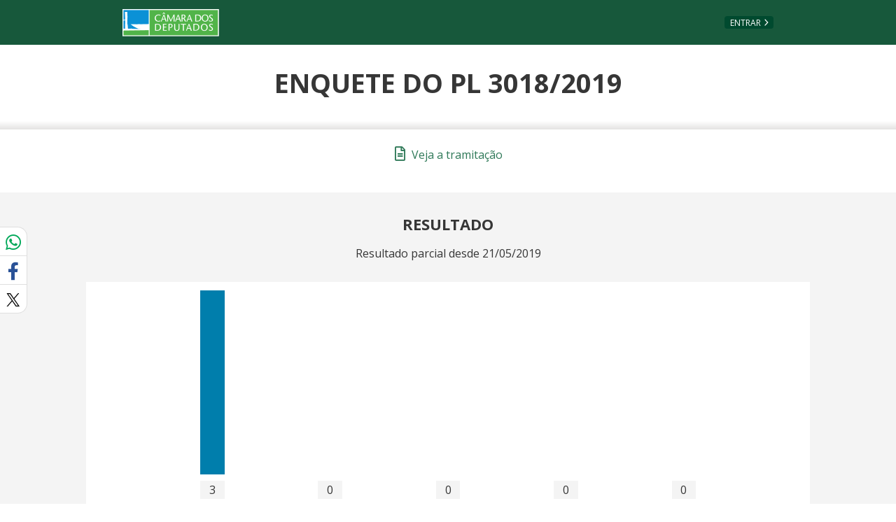

--- FILE ---
content_type: text/html; charset=utf-8
request_url: https://www.camara.leg.br/enquetes/2204117/resultados
body_size: 8290
content:
<!doctype html>
<html class="no-js" lang="pt-br">

<head>
	<meta charset="utf-8">
	<meta name="viewport" content="width=device-width, initial-scale=1, shrink-to-fit=no">
	<meta http-equiv="x-ua-compatible" content="ie=edge">

	<meta name="msapplication-TileColor" content="#00a300">
	<meta name="msapplication-TileImage" content="https://www.camara.leg.br/tema/mstile-144x144.png">
	<meta name="theme-color" content="#009e49">


	<meta name="csrf-token" content="XIxEEhc3-PCMPvGYmE232fssoRuiJfYVi7nA">

        <meta name="robots" content="noindex, nofollow" />

	<link rel="apple-touch-icon" sizes="180x180" href="https://www.camara.leg.br/tema/apple-touch-icon.png">
	<link rel="icon" type="image/png" sizes="32x32" href="https://www.camara.leg.br/tema/favicon-32x32.png">
	<link rel="icon" type="image/png" sizes="16x16" href="https://www.camara.leg.br/tema/favicon-16x16.png">
	<link rel="manifest" href="https://www.camara.leg.br/tema/site.webmanifest">
	<link rel="mask-icon" href="https://www.camara.leg.br/tema/safari-pinned-tab.svg" color="#009e49">
	<link rel="stylesheet" href="https://www.camara.leg.br/tema/global/vendor-bundle.css">
	<link rel="stylesheet" href="https://www.camara.leg.br/tema/global/camara-custom.css">
  <link rel="stylesheet" href="https://www.camara.leg.br/enquetes/css/votacao.css">
	<link rel="stylesheet" href="https://www.camara.leg.br/enquetes/css/enquete.css">
	<link rel="stylesheet" href="https://www.camara.leg.br/enquetes/css/main.css">

  <style type="text/css">
		/* Regra geral para no-fouc */
		.js .u-no-fouc {
			visibility: hidden;
			opacity: 0
		}

		/* Elementos no-fouc que não podem ocupar espaço durante a carga da página */
		.js .u-no-fouc--no-size {
			display: none
		}

		.termos-de-uso h1 {
			font-size: 2.0em;
		}
		.termos-de-uso h2 {
			font-size: 1.8em;
		}
		.termos-de-uso {
			margin-left: 50px;
			margin-right: 50px;
		}
		.termos-de-uso p, .termos-de-uso a {
			font-size: 1.3em;
			text-align: justify;
		}
	</style>
	<script type="text/javascript">
		// Concatena a classe 'js' à tag html
		document.documentElement.className += ' js';
	</script>

  <title>Resultados - Enquetes da Câmara dos Deputados</title>
</head>

	<body>
		<input type="hidden" id="atributos-globais" data-baseUrl=https://www.camara.leg.br/enquetes data-baseUrlPortal=https://www.camara.leg.br data-id-enquete="2204117"/>
		<div class="js-mmenu-container">
			<header class="header-plain" role="banner">
				<ul aria-label="Acesso direto" class="acesso-direto">
					<!-- Links para saltar diretamente para áreas importantes da página accesskey 2 = conteúdo e 3 = navegação -->
					<li><a class="acesso-direto__link" href="#main-content" accesskey="2">Ir ao conteúdo</a></li>
					<li><a class="acesso-direto__link" href="#main-nav" accesskey="3">Ir à navegação principal</a></li>
				</ul>

				<nav class="menu-global navbar navbar-expand-lg" role="navigation" aria-label="Navegação principal" id="menuglobal">
					<div class="container menu-global--container">
						<a href="http://www.camara.leg.br/" class="menu-global__logo navbar-brand" accesskey="1"><span class="sr-only">Página inicial</span></a>
							<a href="https://www.camara.leg.br/enquetes/login"   class="btn nav-top__botao-entrar">Entrar</a>
					</div>
				</nav>
			</header>
		</div>

    <main role="main" id="main-content">
        <div class="l-identificacao-landing">
    <div class="container">
      <h1 class="titulo-plain">Enquete do PL 3018/2019</h1>
    </div>
  </div>
  <div class="g-contexto-compartilhamento">
	</div>
  <div class="resultados-pagina" data-id-enquete=2204117 >
    <input type="hidden" id="_csrf" name="_csrf" value="XIxEEhc3-PCMPvGYmE232fssoRuiJfYVi7nA">
    <div>
      <section class="links-topo-conteiner">
        <div class="enquetes-conteiner">
          <ul class="l-links l-links--horizontal-sm">
            <li class="l-links__item">
              <a href=https://www.camara.leg.br/proposicoesWeb/fichadetramitacao?idProposicao&#x3D;2204117#tramitacoes class="link-com-icone-esquerda">
                <span class="far fa-file-alt link-com-icone-esquerda__icone"></span>
                Veja a tramitação
              </a>
            </li>
          </ul>
        </div>
      </section>
      <section class="resultado-conteiner resultado-conteiner--principal">
        <div class="enquetes-conteiner enquetes-conteiner--maior">
            <h2 class="g-titulo-menor">Resultado</h2>

            <p class="resultado-descricao">Resultado parcial desde 21/05/2019</p>

            <div class="conteiner-grafico-tabela">
                <table class="table grafico-barras">
                    <thead class="grafico-barras__descartavel">
                      <tr>
                        <th>Opção</th>
                        <th>Participações</th>
                        <th>Percentual</th>
                      </tr>
                    </thead>
                    <tbody class="grafico-barras__dados">
                          <tr class="resumo-resposta">
                            <th class="grafico-barras__item resumo-resposta__opiniao" data-th="Opção">Concordo totalmente</th>
                            <td class="grafico-barras__item resumo-resposta__participacoes" data-th="Participações">3</td>
                            <td class="grafico-barras__item resumo-resposta__percentual" data-th="Percentual">100%</td>
                          </tr>
                          <tr class="resumo-resposta">
                            <th class="grafico-barras__item resumo-resposta__opiniao" data-th="Opção">Concordo na maior parte</th>
                            <td class="grafico-barras__item resumo-resposta__participacoes" data-th="Participações">0</td>
                            <td class="grafico-barras__item resumo-resposta__percentual" data-th="Percentual">0%</td>
                          </tr>
                          <tr class="resumo-resposta">
                            <th class="grafico-barras__item resumo-resposta__opiniao" data-th="Opção">Estou indeciso</th>
                            <td class="grafico-barras__item resumo-resposta__participacoes" data-th="Participações">0</td>
                            <td class="grafico-barras__item resumo-resposta__percentual" data-th="Percentual">0%</td>
                          </tr>
                          <tr class="resumo-resposta">
                            <th class="grafico-barras__item resumo-resposta__opiniao" data-th="Opção">Discordo na maior parte</th>
                            <td class="grafico-barras__item resumo-resposta__participacoes" data-th="Participações">0</td>
                            <td class="grafico-barras__item resumo-resposta__percentual" data-th="Percentual">0%</td>
                          </tr>
                          <tr class="resumo-resposta">
                            <th class="grafico-barras__item resumo-resposta__opiniao" data-th="Opção">Discordo totalmente</th>
                            <td class="grafico-barras__item resumo-resposta__participacoes" data-th="Participações">0</td>
                            <td class="grafico-barras__item resumo-resposta__percentual" data-th="Percentual">0%</td>
                          </tr>
                    </tbody>
                </table>
            </div>
        </div>
      </section>

    </div>
      <section class="l-registre-novos-pontos">
                <a href="https://www.camara.leg.br/enquetes/2204117" class="button btn-registre-novos-pontos">vote nesta enquete</a>
      </section>
      <section class="enquetes-populares-conteiner">
        <div class="enquetes-conteiner enquetes-conteiner--maior">
            <h2 id="enquetes-populares-semana" class="titulo-secao   ">
                <span class="titulo-secao__texto">Enquetes populares nesta semana</span>
            </h2>
            <div class="standard-slider">
                <div class="standard-slider__frame u-altura-limitada">
                    <ol class="standard-slider__list">
                        <li class="standard-slider__item">
                            <a href="https://www.camara.leg.br/enquetes/2279476" class="info-com-badge-numerico">
                                <span class="info-com-badge-numerico__retranca">PL 1559/2021</span>
                                <p class="info-com-badge-numerico__texto">O Projeto de Lei 1559/21 estabelece piso salarial para o farmacêutico, devido aos profissionais legalmente habilitados e no exercício da profissão, no valor de R$ 6,5 mil mensais. O texto está em análise na Câmara dos Deputados. Conforme a proposta, esse valor deverá ser corrigido pela inflação acumulada segundo o Índice Nacional de Preços ao Consumidor (INPC) entre março de 2021 e o mês imediatamente anterior à vigência da futura lei. Depois disso, o piso salarial será corrigido anualmente, também conforme a variação do INPC. “A defesa de um piso salarial justo e adequado às funções do farmacêutico tem sido bandeira constante da categoria”, diz o autor, deputado André Abdon (PP-AP). “O objetivo é somar esforços para o sucesso dessa empreitada”, afirma. Segundo o projeto, o valor do piso não se aplica aos órgãos da administração pública direta, indireta, autárquica e fundacional. Tramitação O projeto tramita em caráter conclusivo e será analisado pelas comissões de Seguridade Social e Família; de Trabalho, de Administração e Serviço Público; e de Constituição e Justiça e de Cidadania. Saiba mais sobre a tramitação de projetos de lei</p>
                            </a>
                        </li>
                        <li class="standard-slider__item">
                            <a href="https://www.camara.leg.br/enquetes/2537555" class="info-com-badge-numerico">
                                <span class="info-com-badge-numerico__retranca">PL 3507/2025</span>
                                <p class="info-com-badge-numerico__texto">O Projeto de Lei 3507/25, do deputado Fausto Pinato (PP-SP), estabelece a realização de vistoria veicular periódica obrigatória em todo o País, conforme definição do Conselho Nacional de Trânsito (Contran). A proposta está em análise na Câmara dos Deputados. O texto altera o Código de Trânsito Brasileiro (CTB) para criar a vistoria. Além da vistoria periódica, também está prevista a exigência do procedimento em caso de: transferência de propriedade ou mudança de domicílio intermunicipal ou interestadual; recuperação de veículo furtado, roubado ou com apropriação indébita; suspeita de clonagem; e em casos específicos previstos no CTB ou em regulamentação. A vistoria poderá ser feita pelos órgãos de trânsito ou por empresas públicas ou privadas credenciadas. O procedimento deverá ser físico e presencial, sendo vedada a realização de vistoria remota. As informações serão transmitidas eletronicamente ao órgão executivo de trânsito competente. Pela regra atual, a vistoria veicular é exigida apenas em situações específicas, como a venda de um carro, e sua regulamentação está dispersa entre o Código de Trânsito Brasileiro e resoluções do Contran. Modelo proposto A vistoria terá como objetivo verificar: a autenticidade da identificação do veículo e da documentação; a legitimidade da propriedade; a presença e o funcionamento dos equipamentos obrigatórios; as condições de visibilidade e legibilidade da placa, entre outros pontos. Em caso de reprovação por suspeita de adulteração ou irregularidade nos sinais de identificação, o responsável pela vistoria deverá comunicar o órgão de trânsito e a polícia judiciária. Nas demais situações de reprovação, será concedido prazo para regularização. Se o veículo for encontrado em circulação após nova reprovação, será retido. Para Fausto Pinato, a medida é necessária para fortalecer o sistema de trânsito nacional diante da consolidação da fiscalização eletrônica. “A vistoria periódica emerge como uma medida indispensável para assegurar a eficiência desses sistemas e, consequentemente, para salvar vidas”, afirmou. Vistoria prévia A proposta também prevê que o interessado em comprar um veículo poderá pagar por uma vistoria prévia. Se o veículo for reprovado, o custo deverá ser ressarcido pelo vendedor. “Deixar apenas para a vistoria pelo Detran após a aquisição pode gerar transtornos, às vezes impossíveis de serem sanados sem a intervenção judicial”, disse Pinato. O projeto estabelece ainda que as empresas credenciadas de vistoria deverão desenvolver ações para o cumprimento das metas do Plano Nacional de Redução de Mortes e Lesões no Trânsito (Pnatrans). Próximos passos A proposta será analisada, em caráter conclusivo, pelas comissões de Viação e Transportes; e de Constituição e Justiça e de Cidadania. Para virar lei, a proposta precisa ser aprovada pela Câmara e pelo Senado. Saiba mais sobre a tramitação de projetos de lei</p>
                            </a>
                        </li>
                        <li class="standard-slider__item">
                            <a href="https://www.camara.leg.br/enquetes/2560917" class="info-com-badge-numerico">
                                <span class="info-com-badge-numerico__retranca">PL 4573/2025</span>
                                <p class="info-com-badge-numerico__texto">O Projeto de Lei 4573/25 tipifica como contravenção penal a reincidência na condução de veículos com modificações que aumentem o ruído, como o uso de descarga livre ou silenciadores adulterados. Atualmente, o Código de Trânsito Brasileiro (CTB) prevê apenas infrações administrativas para esses casos. Pela proposta, o motorista que for flagrado cometendo a mesma infração no período de 12 meses poderá ser punido com prisão simples ou multa de R$ 1 mil. Em caso de nova reincidência, o valor da multa será dobrado. Resposta mais firme O autor do projeto, deputado Kim Kataguiri (União-SP), argumenta que a medida busca combater práticas que comprometem a ordem pública e o meio ambiente sonoro nos centros urbanos. Segundo o parlamentar, a mudança fortalece a fiscalização contra condutores que ignoram as punições administrativas atuais. &quot;O Código de Trânsito Brasileiro já prevê penalidade administrativa para tais situações. No entanto, a reincidência demonstra elevado grau de desrespeito às normas e impõe ao Estado a necessidade de resposta mais firme”, disse. O texto também deixa claro que qualquer equipamento instalado, desinstalado ou alterado com o objetivo de aumentar o ruído do veículo configura infração. Próximas etapas A proposta será analisada, em caráter conclusivo, pelas comissões de Administração e Serviço Público; Viação e Transportes; e Constituição e Justiça e de Cidadania. Para virar lei, o texto deve ser aprovado pela Câmara e pelo Senado. Saiba mais sobre a tramitação de projetos de lei</p>
                            </a>
                        </li>
                        <li class="standard-slider__item">
                            <a href="https://www.camara.leg.br/enquetes/2509761" class="info-com-badge-numerico">
                                <span class="info-com-badge-numerico__retranca">PL 2341/2025</span>
                                <p class="info-com-badge-numerico__texto">O Projeto de Lei 2341/25 reduz impostos sobre jogos de tabuleiro no Brasil. Para isso, o texto equipara esses jogos a livros e materiais didáticos para fins tributários. Na prática, a proposta zera as alíquotas de PIS/Pasep e Cofins sobre a venda e a importação de jogos de tabuleiro físicos. O texto também reclassifica esses produtos como bens culturais e didáticos nas tabelas oficiais de impostos, como a Nomenclatura Comum do Mercosul (NCM) e a Tabela de Incidência do IPI (TIPI). O autor, deputado Dr. Jaziel (PL-CE), afirma que jogos de tabuleiro modernos não devem ser tratados como brinquedos descartáveis. &quot;São obras culturais que integram narrativa, design gráfico, lógica estrutural e, muitas vezes, pesquisa histórica e cooperação autoral&quot;, argumenta o parlamentar. O projeto também prevê critérios mais simples para a Receita Federal identificar quais produtos se enquadram na regra. Essa identificação poderá ser feita com base nas embalagens e nos manuais dos jogos, sem a necessidade de avaliar seu conteúdo pedagógico detalhado. O benefício fiscal não se aplica a jogos de azar ou que: incentivem violência sem justificativa, crimes, exploração sexual, uso ou venda de drogas, ou qualquer forma de humilhação da dignidade humana; divulguem pornografia, discriminação ou racismo, ou violem normas constitucionais de proteção a crianças, jovens e à paz social; e tenham classificação indicativa para maiores de 18 anos. A proposta altera a Lei de Contribuição para Programas de Integração Social. Próximas etapas O projeto será ainda analisado, em caráter conclusivo, pelas comissões de Educação; de Finanças e Tributação; e de Constituição e Justiça e de Cidadania. Para virar lei, o texto deve ser aprovado pela Câmara e pelo Senado. Saiba mais sobre a tramitação de projetos de lei</p>
                            </a>
                        </li>
                        <li class="standard-slider__item">
                            <a href="https://www.camara.leg.br/enquetes/2486471" class="info-com-badge-numerico">
                                <span class="info-com-badge-numerico__retranca">PL 894/2025</span>
                                <p class="info-com-badge-numerico__texto">O Projeto de Lei 894/25 obriga o empregador a repassar ao trabalhador o valor bruto do salário, sem os descontos de contribuição previdenciária, Fundo de Garantia do Tempo de Serviço (FGTS) e imposto de renda. A Câmara dos Deputados analisa a proposta. Pelo texto, o recolhimento desses encargos será feito pelo próprio trabalhador, por meio de um documento de arrecadação trabalhista unificado a ser emitido mensalmente pela Receita Federal do Brasil. A proposta altera a Consolidação das Leis do Trabalho (CLT), a Lei do FGTS e a Lei Orgânica da Seguridade Social. Autor do projeto, o deputado Marcos Pollon (PL-MS) sustenta que a medida busca desobrigar o empregador de “encargos operacionais excessivos” e incentivar a “consciência fiscal” do trabalhador. “Com a medida, o empregado visualizará de maneira clara todos os encargos que incidem sobre sua remuneração, promovendo maior conscientização e permitindo um planejamento financeiro mais preciso”, argumenta o deputado. O boleto unificado terá vencimento até o dia 20 do mês subsequente ao pagamento do salário. Próximas etapas A proposta será analisada, em caráter conclusivo, pelas comissões de Trabalho; de Finanças e Tributação; e de Constituição e Justiça e de Cidadania. Para virar lei, o texto precisa ser aprovado pela Câmara e pelo Senado. Saiba mais sobre a tramitação de projetos de lei</p>
                            </a>
                        </li>
                        <li class="standard-slider__item">
                            <a href="https://www.camara.leg.br/enquetes/2584437" class="info-com-badge-numerico">
                                <span class="info-com-badge-numerico__retranca">PL 5815/2025</span>
                                <p class="info-com-badge-numerico__texto">O Projeto de Lei 5815/25 cria o Programa Nacional de Acompanhamento Anual Pediátrico e Emocional (Pnape), que prevê avaliações obrigatórias, feitas uma vez por ano, para monitorar a saúde física e emocional de crianças e adolescentes. O objetivo da proposta, apelidada de &quot;Lei Augusto Cury&quot;, é avaliar a evolução da saúde dessa parcela da população e prevenir situações de abandono, maus tratos, abuso, exploração sexual ou tráfico humano a partir da análise precoce de fatores de risco. Pelo projeto, o acompanhamento será obrigatório e realizado anualmente. Os resultados terão caráter preventivo e clínico e serão compartilhados apenas com os pais ou responsáveis, sempre sob sigilo profissional. Em situações específicas, os profissionais poderão recomendar acompanhamento mais frequente ou indicar tratamento médico ou psicológico, se julgarem necessário. Caso haja suspeita de negligência, violência, crueldade, opressão ou abuso sexual, o fato deverá ser comunicado pelos profissionais, de forma sigilosa, ao Ministério Público e ao Conselho Tutelar, para adoção das medidas de proteção. Monitoramento contínuo Segundo a autora, deputada Rosângela Reis (PL-MG), o projeto é inspirado nos estudos do psiquiatra Augusto Cury, que defendem a gestão das emoções como ferramenta de proteção e cidadania. Ela afirma que o acompanhamento regular fortalece a rede pública de proteção e dificulta a ação de abusadores. “Além de promover o desenvolvimento emocional saudável, a medida fortalece os mecanismos de proteção contra abusos sexuais, assédios, exploração e tráfico humano, inibindo potenciais predadores em razão do cuidado permanente da rede pública de proteção”, diz a deputada. Pais e responsáveis Pelo texto, se pais ou responsáveis deixarem de levar a criança ou o adolescente para realizar as avaliações obrigatórias por mais de 60 dias, sem justificativa, o fato será comunicado ao Ministério Público e ao Conselho Tutelar. Nesses casos, poderão ser aplicadas medidas de proteção previstas no Estatuto da Criança e do Adolescente (ECA). Benefícios sociais, como o Bolsa Família, poderão ser suspensos até a regularização da situação. Para crianças de até 12 anos, a escola deverá exigir o comprovante das avaliações no momento da matrícula. Omissão Por fim, o texto também prevê punição para quem deixar de comunicar às autoridades casos de violência, tratamento cruel, disciplina violenta ou abandono de criança ou adolescente. A pena prevista é de detenção de 6 meses a 3 anos. Essa pena aumenta o equivalente à metade se houver lesão corporal grave e é triplicada se resultar em morte. Quando o crime for cometido por pais ou responsáveis, parentes até o 3º grau, tutor, guardião, padrasto ou madrasta, a pena será aplicada em dobro. Próximas etapas A proposta será analisada pelas comissões de Previdência, Assistência Social, Infância, Adolescência e Família; de Saúde; de Finanças e Tributação; e de Constituição e Justiça e de Cidadania. Depois, será analisada pelo Plenário. Para virar lei, o texto deve ser aprovado pela Câmara e pelo Senado. Saiba mais sobre a tramitação de projetos de lei</p>
                            </a>
                        </li>
                    </ol>
                </div>
            </div>
        </div>
        </section>
  </div>

    </main>

		<div id="modal-erros-ajax" class="modal fade g-modal g-modal--alert g-modal--alert-without-header" tabindex="-1"
			role="dialog" aria-labelledby="modal-erros-ajax-titulo" aria-hidden="true">
			<div class="modal-dialog modal-dialog-centered" role="document">
				<div class="modal-content">
					<div class="modal-header">
						<h3 id="modal-erros-ajax-titulo" class="sr-only modal-title">
							Aviso
						</h3>
						<button type="button" class="close" data-dismiss="modal">
							<span aria-hidden="true">&times;</span>
							<span class="sr-only">Fechar</span>
						</button>
					</div>
					<div class="modal-body">
						<p>Ocorreu um erro e sua operação não pode ser concluída</p>
					</div>
					<div class="modal-footer">
						<button type="button" class="button" data-dismiss="modal">fechar</button>
					</div>
				</div>
			</div>
		</div>

        <!-- Google Tag Manager -->
        <script>(function(w,d,s,l,i){w[l]=w[l]||[];w[l].push({'gtm.start':
                new Date().getTime(),event:'gtm.js'});var f=d.getElementsByTagName(s)[0],
            j=d.createElement(s),dl=l!='dataLayer'?'&l='+l:'';j.async=true;j.src=
            'https://www.googletagmanager.com/gtm.js?id='+i+dl;f.parentNode.insertBefore(j,f);
        })(window,document,'script','dataLayer','GTM-T3NRZN7V');</script>
        <!-- End Google Tag Manager -->

    <script>
				/*
                 * Tratamento do problema do Flash Of Unstyled Content - FOUC
                 * Usa uma função imediatamente invocada para não poluir o namespace global.
                 * Há muito javascript aqui sem jQuery; tem que ser assim para maior robustez na solução.
                 * É preciso ter o cuidado de escrever código o mais compatível possível.
                 */
				(function () {

					var isJQueryLoaded;

					// Remove a classe informada de todos os elementos que a possuam
					function removeClass(className) {

						var elements,
								test;

						// Cria uma expressão regular usando o nome da classe
						test = new RegExp('(?:^|\\s)' + className + '(?!\\S)', 'g');
						// Obtém uma HTMLCollection (live) com os elementos que possuem a classe
						elements = document.getElementsByClassName(className);
						// Enquanto houver elementos na coleção, remove a classe
						while (elements.length > 0) {
							elements[0].className = elements[0].className.replace(test, '');
						}
					}

					// Teste para ver se o jQuery pôde ser carregado.
					try {
						// Se $ tiver sido definido, avalia como true.
						// Se não tiver sido definido, provoca uma exceção.
						isJQueryLoaded = ($ !== undefined);
					} catch (e) {
						isJQueryLoaded = false;
					}

					if (isJQueryLoaded) {
						// Se o jQuery tiver sido carregado, remove as classes no-fouc quando no document.ready
						$(function () {
							$('.u-no-fouc').removeClass('u-no-fouc u-no-fouc--no-size');
						});
					} else {
						// Se o jQuery não tiver sido carregado,
						// não espera mais nada e remove as classes no-fouc imediatamente.
						// Aqui, sem depender de qualquer biblioteca externa.
						removeClass('u-no-fouc');
						removeClass('u-no-fouc--no-size');
					}
				})();
			</script>
			<script src="https://www.camara.leg.br/enquetes/js/enquete.js" type="module"></script>
			<script src="https://www.camara.leg.br/enquetes/js/resultados-posicionamentos.js" type="module"></script>

			<script defer src="https://vlibras.gov.br/app/vlibras-plugin.js"></script>
			<script defer src="https://www.camara.leg.br/tema/assets/vlibras-init.js"></script>
			<script src="https://www.camara.leg.br/tema/global/vendor-bundle.js"></script>
			<script src="https://www.camara.leg.br/tema/global/camara-bundle.js"></script>
			<script type="text/javascript" src="https://www.gstatic.com/charts/loader.js"></script>
	</body>
</html>
  <script src="https://www.camara.leg.br/enquetes/js/resultados.js" type="module"></script>

--- FILE ---
content_type: text/css; charset=utf-8
request_url: https://www.camara.leg.br/enquetes/css/main.css
body_size: 160
content:
.obrigatorio:after {
	content: " (*)";
	color: red;
}

.control-label {
	font-weight: 700;
}

.imagem img {
	width: 100%;
	height: auto;
}

.destaque {
	/*text-align: center;*/
	text-align: justify;
	white-space: pre-wrap;
}

.paragrafo {
	/*font-size: medium;
	font-style: normal;
	font-weight: 500;
	text-align: center;*/
	text-align: justify;
	white-space: pre-wrap;

}

.campo{
	margin-bottom: 35px !important;
}

.checkbox label, .radio label {
	padding-right: 10px;
}

table th, table td {
	text-align: center;
}

table th.pergunta, table td.pergunta {
	text-align: left;
}

.erro{
	color: red;
}

.descricaoFormulario {
	font-size: 19px; 
	font-weight: normal;
}

.formatacaoSpanFormulario {
	font-style: italic;
	font-weight: normal;
	color: #999;
	text-indent: 2px;
	font-size: 0.9em;
}

#content p.agradecimento, .container p.agradecimento {
    color: #276C4D;
    font-size: 1.9em !important;
    font-weight: 600;
    margin-top:100px;
    text-align:  center;
}